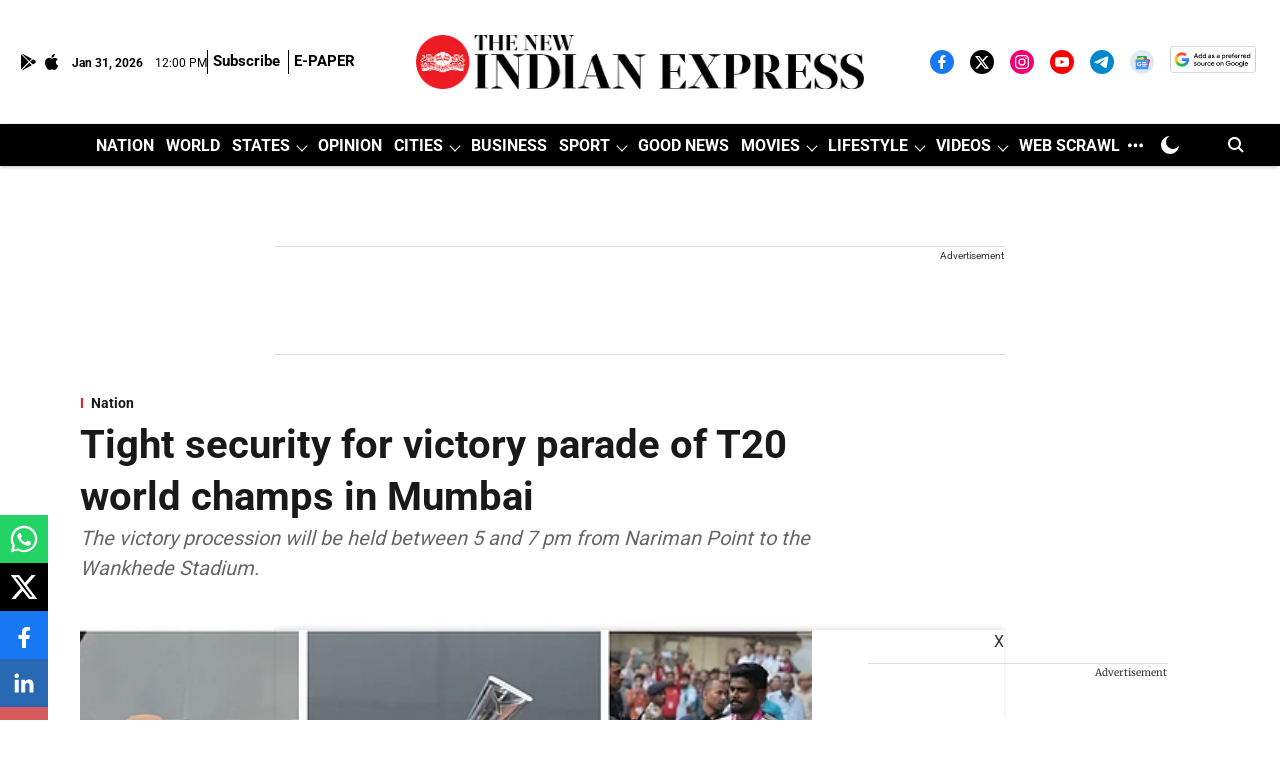

--- FILE ---
content_type: text/html; charset=utf-8
request_url: https://www.google.com/recaptcha/api2/aframe
body_size: 144
content:
<!DOCTYPE HTML><html><head><meta http-equiv="content-type" content="text/html; charset=UTF-8"></head><body><script nonce="icDjBdgWiJS5q_hkPQRtUA">/** Anti-fraud and anti-abuse applications only. See google.com/recaptcha */ try{var clients={'sodar':'https://pagead2.googlesyndication.com/pagead/sodar?'};window.addEventListener("message",function(a){try{if(a.source===window.parent){var b=JSON.parse(a.data);var c=clients[b['id']];if(c){var d=document.createElement('img');d.src=c+b['params']+'&rc='+(localStorage.getItem("rc::a")?sessionStorage.getItem("rc::b"):"");window.document.body.appendChild(d);sessionStorage.setItem("rc::e",parseInt(sessionStorage.getItem("rc::e")||0)+1);localStorage.setItem("rc::h",'1769860847505');}}}catch(b){}});window.parent.postMessage("_grecaptcha_ready", "*");}catch(b){}</script></body></html>

--- FILE ---
content_type: application/javascript; charset=utf-8
request_url: https://fundingchoicesmessages.google.com/f/AGSKWxU7pOiWg0LbojVvHHc3mwNBL2ApqsRiW6ZTK8NpZf9fuZdvAbuERmjv_znqkeUdg1e0I3fBlxuy5l2fj4LIZ_G9EZ_Ckbnp8ZAvMamE-SFtDtD8K1R19twEl9FjjFvhln-UKb60kfxjsEbujkHvr76ACRDexOQucwAuTIbZKUMZPiZ3e725oV2oo6c=/_/ads/leaderboard./linkad2./600x75_/340x85_/twgetad3.
body_size: -1285
content:
window['2a436f6d-54ca-4982-b3c9-ae2945dd013d'] = true;